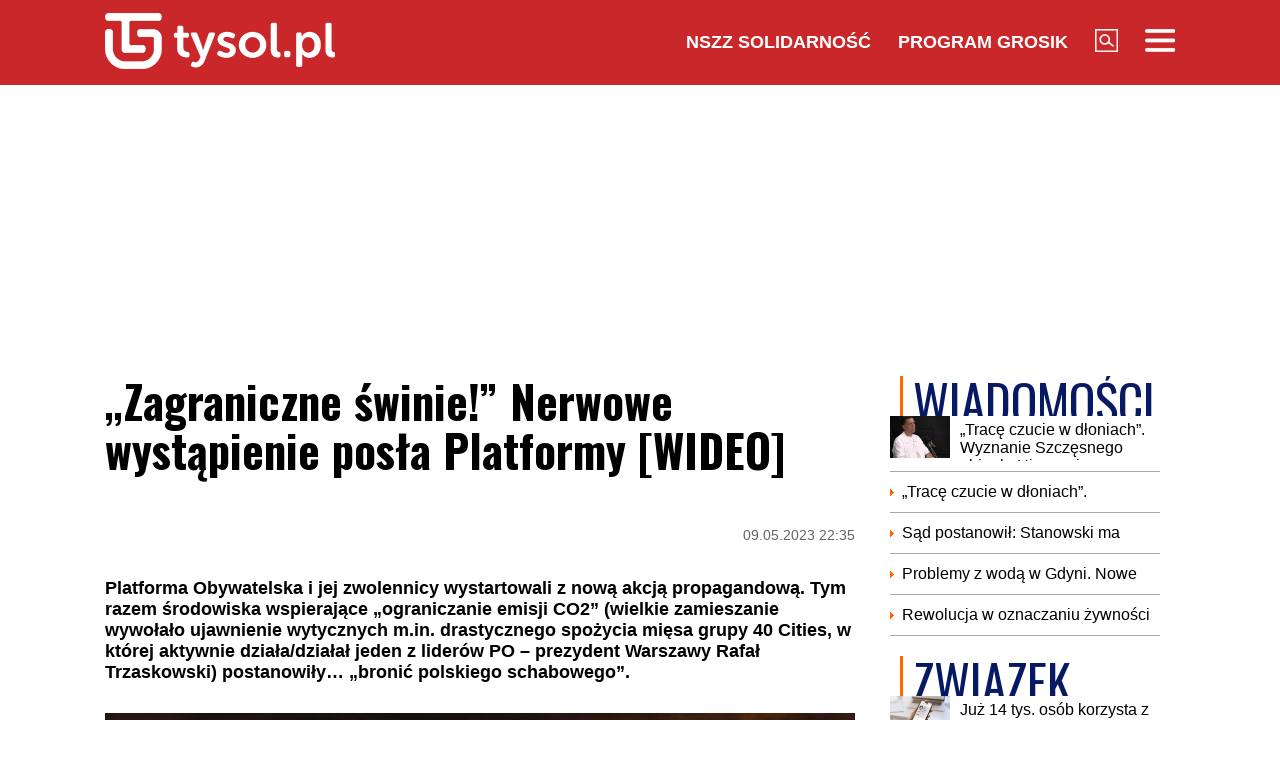

--- FILE ---
content_type: text/html; charset=UTF-8
request_url: https://www.tysol.pl/a104052-zagraniczne-swinie-nerwowe-wystapienie-posla-platformy-wideo
body_size: 19022
content:
<!DOCTYPE html>
<html lang="pl">
<head>
  <title>„Zagraniczne świnie!” Nerwowe wystąpienie posła Platformy [WIDEO]</title>
  <meta http-equiv="content-type" content="text/html;charset=UTF-8" />
  <meta charset="utf-8" />
  <meta name="viewport" content="width=device-width, initial-scale=1.0, maximum-scale=1.0, user-scalable=no" />
  <meta http-equiv="Refresh" content="900" />
    <meta name="robots" content="max-image-preview:large"/>
  <meta name="description" content="Platforma Obywatelska i jej zwolennicy wystartowali z nową akcją propagandową. Tym razem środowiska wspierające &bdquo;ograniczanie emisji CO2&rdquo; (wielkie zamieszanie wywołało ujawnienie wytycznych m.in. drastycznego spożycia mięsa grupy 40 Cities, w kt&oacute;rej aktywnie działa/działał jeden z lider&oacute;w PO &ndash; prezydent Warszawy Rafał Trzaskowski) postanowiły&hellip; &bdquo;bronić polskiego schabowego&rdquo;."/>
  <meta name="keywords" content="niemieckie świnie,Jakub Rutnicki,Platforma Obywatelska,ASF"/>
  <meta property="og:type" content="article"/>
  <meta property="og:locale" content="pl_PL"/>
  <meta property="og:site_name" content="TYSOL.PL"/>
  <meta property="fb:app_id" content="356821701417716"/>
  <meta property="og:title" content="&bdquo;Zagraniczne świnie!&rdquo; Nerwowe wystąpienie posła Platformy [WIDEO]"/>
  <meta property="og:description" content="Platforma Obywatelska i jej zwolennicy wystartowali z nową akcją propagandową. Tym razem środowiska wspierające &bdquo;ograniczanie emisji CO2&rdquo; (wielkie zamieszanie wywołało ujawnienie wytycznych m.in. drastycznego spożycia mięsa grupy 40 Cities, w kt&oacute;rej aktywnie działa/działał jeden z lider&oacute;w PO &ndash; prezydent Warszawy Rafał Trzaskowski) postanowiły&hellip; &bdquo;bronić polskiego schabowego&rdquo;."/>
  <meta property="og:image" content="https://www.tysol.pl/imgcache/1200x630/c/uploads/news/104052/16836660857ea3a5fec25b77224cbed0.jpg"/>
  <meta property="og:image:width" content="1200"/>
  <meta property="og:image:height" content="630"/>
  <meta property="og:image:alt" content="&bdquo;Zagraniczne świnie!&rdquo; Nerwowe wystąpienie posła Platformy [WIDEO]"/>
  <meta property="og:published_time" content="Tue, 09 May 2023 22:35:35 +0200"/>
  <meta property="og:url" content="/a104052-zagraniczne-swinie-nerwowe-wystapienie-posla-platformy-wideo"/>
  <meta name="twitter:card" content="summary_large_image"/>
  <meta name="twitter:title" content="&bdquo;Zagraniczne świnie!&rdquo; Nerwowe wystąpienie posła Platformy [WIDEO]"/>
  <meta name="twitter:description" content="Platforma Obywatelska i jej zwolennicy wystartowali z nową akcją propagandową. Tym razem środowiska wspierające &bdquo;ograniczanie emisji CO2&rdquo; (wielkie zamieszanie wywołało ujawnienie wytycznych m.in. drastycznego spożycia mięsa grupy 40 Cities, w kt&oacute;rej aktywnie działa/działał jeden z lider&oacute;w PO &ndash; prezydent Warszawy Rafał Trzaskowski) postanowiły&hellip; &bdquo;bronić polskiego schabowego&rdquo;."/>
  <meta name="twitter:image" content="https://www.tysol.pl/imgcache/1200x630/c/uploads/news/104052/16836660857ea3a5fec25b77224cbed0.jpg"/>
  <meta name="twitter:image:alt" content="&bdquo;Zagraniczne świnie!&rdquo; Nerwowe wystąpienie posła Platformy [WIDEO]"/>
  <link type="image/x-icon" href="https://www.tysol.pl/files/tysol/favicon.ico" rel="shortcut icon"/>
  <link rel="preconnect" href="https://fonts.gstatic.com/" />
  <link rel="preconnect" href="https://fonts.gstatic.com/" crossorigin />
  <link href="https://fonts.googleapis.com/css?family=Oswald:700Roboto:400,700&subset=latin-ext&display=swap" rel="stylesheet"/>
    <link rel="canonical" href="https://www.tysol.pl/a104052-zagraniczne-swinie-nerwowe-wystapienie-posla-platformy-wideo"/>
  <link href="https://www.tysol.pl/imgcache/750x530/c/uploads/news/104052/16836660857ea3a5fec25b77224cbed0.jpg" as="image" rel="preload"/>
  <link href="https://www.tysol.pl/imgcache/750x530/c/uploads/news/104052/16836660857ea3a5fec25b77224cbed0.jpg" as="image" rel="preload"/>
    <link rel="stylesheet" href="/css/tysol,article,1.css?type=link&serial=0123456789">
      <script async src="//cmp.optad360.io/items/0a1824b0-3b0f-448f-a41c-a53f3d1fcefc.min.js" type="cdfabee60950504254417da4-text/javascript"></script>
  <script async src="//get.optad360.io/sf/12856973-14dd-4ae7-bfc7-4bbe039c64fc/plugin.min.js" type="cdfabee60950504254417da4-text/javascript"></script>
  
  <!-- (C)2000-2020 Gemius SA - gemiusPrism  / Wezel zbiorczy pp.tysol.pl/Strona glowna serwisu -->
  <script type="cdfabee60950504254417da4-text/javascript">
    <!--//--><![CDATA[//><!--
    var pp_gemius_identifier = 'zNE1LPirOaPDppB6cQwz8sQ8.ji_IAcXFH6Z5_0pzpP.X7';
    // lines below shouldn't be edited
    function gemius_pending(i) { window[i] = window[i] || function() {var x = window[i+'_pdata'] = window[i+'_pdata'] || []; x[x.length]=arguments;};};gemius_pending('gemius_hit'); gemius_pending('gemius_event'); gemius_pending('pp_gemius_hit'); gemius_pending('pp_gemius_event');(function(d,t) {try {var gt=d.createElement(t),s=d.getElementsByTagName(t)[0],l='http'+((location.protocol=='https:')?'s':''); gt.setAttribute('async','async');gt.setAttribute('defer','defer'); gt.src=l+'://gapl.hit.gemius.pl/xgemius.js'; s.parentNode.insertBefore(gt,s);} catch (e) {}})(document,'script');
    //--><!]]>
  </script>

  <!-- MARFEEL CODE START -->
  <script type="cdfabee60950504254417da4-text/javascript">
	!function(){"use strict";function e(e){var t=!(arguments.length>1&&void 0!==arguments[1])||arguments[1],c=document.createElement("script");c.src=e,t?c.type="module":(c.async=!0,c.type="text/javascript",c.setAttribute("nomodule",""));var n=document.getElementsByTagName("script")[0];n.parentNode.insertBefore(c,n)}!function(t,c){!function(t,c,n){var a,o,r;n.accountId=c,null!==(a=t.marfeel)&&void 0!==a||(t.marfeel={}),null!==(o=(r=t.marfeel).cmd)&&void 0!==o||(r.cmd=[]),t.marfeel.config=n;var i="https://sdk.mrf.io/statics";e("".concat(i,"/marfeel-sdk.js?id=").concat(c),!0),e("".concat(i,"/marfeel-sdk.es5.js?id=").concat(c),!1)}(t,c,arguments.length>2&&void 0!==arguments[2]?arguments[2]:{})}(window,2963,{} /*config*/)}();
</script>
  <!-- MARFEEL CODE END -->

  <!-- (C)2000-2020 Gemius SA - gemiusPrism  / Wezel zbiorczy pp.tysol.pl/podstrony -->
  <script type="cdfabee60950504254417da4-text/javascript">
    <!--//--><![CDATA[//><!--
    var pp_gemius_identifier = '0nWbia9.pAlUpILsl_6Mr6R..q3urgb7dJEPbfUoo2b.x7';
    // lines below shouldn't be edited
    function gemius_pending(i) { window[i] = window[i] || function() {var x = window[i+'_pdata'] = window[i+'_pdata'] || []; x[x.length]=arguments;};};gemius_pending('gemius_hit'); gemius_pending('gemius_event'); gemius_pending('pp_gemius_hit'); gemius_pending('pp_gemius_event');(function(d,t) {try {var gt=d.createElement(t),s=d.getElementsByTagName(t)[0],l='http'+((location.protocol=='https:')?'s':''); gt.setAttribute('async','async');gt.setAttribute('defer','defer'); gt.src=l+'://gapl.hit.gemius.pl/xgemius.js'; s.parentNode.insertBefore(gt,s);} catch (e) {}})(document,'script');
    //--><!]]>
  </script>
<!-- Global site tag (gtag.js) - Google Analytics -->
<script async src="https://www.googletagmanager.com/gtag/js?id=G-LRDM8C27YR" type="cdfabee60950504254417da4-text/javascript"></script>
<script type="cdfabee60950504254417da4-text/javascript">
  window.dataLayer = window.dataLayer || [];
  function gtag(){dataLayer.push(arguments);}
  gtag('js', new Date());

  gtag('config', 'G-LRDM8C27YR');
</script>

<!-- PushAlert -->
<script type="cdfabee60950504254417da4-text/javascript">
(function(d, t) {
var g = d.createElement(t),
s = d.getElementsByTagName(t)[0];
g.src = "https://cdn.pushalert.co/integrate_a06ff64f961fee13b7a1e81e1d513ea9.js";
s.parentNode.insertBefore(g, s);
}(document, "script"));
</script>
<!-- End PushAlert -->


<script type="application/ld+json">
{
  "@context": "https://schema.org",
  "@graph": [
    {
      "@type": "Organization",
      "@id": "https://www.tysol.pl/#organization",
      "name": "TYSOL.PL",
      "url": "https://www.tysol.pl/",
      "logo": {
        "@type": "ImageObject",
        "url": "https://www.tysol.pl/files/tysol/images/tysol_230.png" 
      },
      "sameAs": [
        "https://www.facebook.com/tygodniksolidarnosc",
        "https://x.com/tysolpl" 
      ]
    },
    {
      "@type": "WebSite",
      "@id": "https://www.tysol.pl/#website",
      "url": "https://www.tysol.pl/",
      "name": "TYSOL.PL",
      "publisher": { "@id": "https://www.tysol.pl/#organization" },
      "inLanguage": "pl-PL"
    },
    {
      "@type": "WebPage",
      "@id": "https://www.tysol.pl/a104052-zagraniczne-swinie-nerwowe-wystapienie-posla-platformy-wideo#webpage",
      "url": "https://www.tysol.pl/a104052-zagraniczne-swinie-nerwowe-wystapienie-posla-platformy-wideo",
      "name": "„Zagraniczne świnie!” Nerwowe wystąpienie posła Platformy [WIDEO]",
      "datePublished": "2023-05-09T20:35:35+00:00",
      "dateModified": "2023-05-09T20:35:35+00:00",
      "inLanguage": "pl-PL" 
    },
    {
      "@type": "NewsArticle",
      "@id": "https://www.tysol.pl/a104052-zagraniczne-swinie-nerwowe-wystapienie-posla-platformy-wideo#article",
      "mainEntityOfPage": { "@id": "https://www.tysol.pl/a104052-zagraniczne-swinie-nerwowe-wystapienie-posla-platformy-wideo#webpage" },
      "headline": "„Zagraniczne świnie!” Nerwowe wystąpienie posła Platformy [WIDEO]",
      "description": "Platforma Obywatelska i jej zwolennicy wystartowali z nową akcją propagandową. Tym razem środowiska wspierające „ograniczanie emisji CO2” (wielkie zamieszanie wywołało ujawnienie wytycznych m.in. drastycznego spożycia mięsa grupy 40 Cities, w której aktywnie działa/działał jeden z liderów PO – prezydent Warszawy Rafał Trzaskowski) postanowiły… „bronić polskiego schabowego”.",
      "image": {"@type":"ImageObject","url":"https:\/\/www.tysol.pl\/uploads\/news\/104052\/16836660857ea3a5fec25b77224cbed0.jpg","width":1600,"height":1067},
      "author": { "@type": "Person", "name": "Cezary Krysztopa" },
      "articleSection": "Wiadomości",
      "keywords": ["niemieckie świnie","Jakub Rutnicki","Platforma Obywatelska","ASF"],

      "articleBody": "<p>W mediach spo\u0142eczno\u015bciowych pojawi\u0142y si\u0119 filmy, na kt\u00f3rych politycy Platformy pokazywali si\u0119 z kotletem schabowym, oskar\u017caj\u0105c rz\u0105dz\u0105cych, \u017ce przez nich \u201eniemieckie \u015bwinie\u201d wypieraj\u0105 polskie.<\/p><blockquote><p>Panie ministrze, dlaczego walczycie z polskim schabowym? Dlaczego niszczycie tradycj\u0119 kulinarn\u0105, czyli polskiego schabowego? Poniewa\u017c PiS chce, szanowni pa\u0144stwo, Polakom zafundowa\u0107 niemiecki lub te\u017c du\u0144ski schabowy. Poniewa\u017c ju\u017c teraz 70% polskiej hodowli to s\u0105 zagraniczne \u015bwinie, szanowni pa\u0144stwo! Walczmy o polskiego schabowego, bo PiS po prostu chce go zlikwidowa\u0107!<\/p><\/blockquote><p>\u2013 krzycza\u0142 z trybuny sejmowej do ministra rolnictwa Roberta Telusa pose\u0142 Platformy Obywatelskiej Jakub Rutnicki. Nie wyja\u015bni\u0142 jednak, co w polskich hodowlach robi\u0105 \u201eniemieckie \u015bwinie\u201d.<\/p><p>Na kartce mia\u0142 narysowan\u0105 \u015bwini\u0119, napis \u201ezagraniczne \u015bwinie\u201d i \u201e70%\u201d.<\/p><p>\u00a0<\/p><h2>Powody spadk\u00f3w pog\u0142owia trzody chlewnej<\/h2><p>Spadki pog\u0142owia trzody chlewnej, w kt\u00f3rej produkcji Polska by\u0142a potentatem, rozpocz\u0119\u0142y si\u0119 w ostatnich latach w 2014 roku, wraz z epidemi\u0105 afryka\u0144skiego pomoru \u015bwi\u0144. Nie pom\u00f3g\u0142 okres pandemii.\u00a0<\/p><p>\u2013 Tak dramatyczne spadki w polskim sektorze trzody chlewnej nie by\u0142y notowane nigdy wcze\u015bniej. Sk\u0142ada si\u0119 na to kombinacja kilku czynnik\u00f3w \u2013 braku op\u0142acalno\u015bci, z jak\u0105 hodowcy mierzyli si\u0119 w latach 2020\u20132021, bardzo wysokich i stale rosn\u0105cych koszt\u00f3w produkcji, zagro\u017cenia ASF oraz narastaj\u0105cymi zmianami hamuj\u0105cymi rozw\u00f3j nowych, profesjonalnych gospodarstw. Co prawda jest du\u017ca grupa hodowc\u00f3w chc\u0105cych modernizowa\u0107 sektor produkcji zwierz\u0119cej w swoich gospodarstwach, ale zderzaj\u0105 si\u0119 oni z niespotykan\u0105 wcze\u015bniej barier\u0105 rozwoju tworzon\u0105 przez administracj\u0119 i lokalne spo\u0142eczno\u015bci. Mieszka\u0144cy wsi (nie rolnicy) oraz administracja (g\u0142\u00f3wnie samorz\u0105dowa) cz\u0119sto bez prawnych podstaw blokuj\u0105 zamierzenia inwestycyjne, mimo uwzgl\u0119dnianych w nich najlepszych dost\u0119pnych praktyk technologicznych i produkcyjnych<\/p><p>\u2013 m\u00f3wi\u0142 na pocz\u0105tku tego roku Piotr Karnas z firmy Gobarto Hodowca, cytowany przez AgroNews.com.pl.<\/p><p>\u2013 Dotychczas importowali\u015bmy z Ukrainy niewielkie partie mi\u0119sa, blokada importu nie b\u0119dzie zatem mia\u0142a wi\u0119kszego znaczenia dla krajowego rynku trzody chlewnej<\/p><p>\u2013 m\u00f3wi w rozmowie z Farmer.pl Aleksander Dargiewicz, prezes zarz\u0105du KZP-PTCh \u201ePolpig\u201d.<\/p><p>\u00a0<\/p><blockquote class=\"twitter-tweet\"><p dir=\"ltr\" lang=\"pl\">Padniecie ze \u015bmiechu! \ud83e\udd23<br \/><br \/>Platforma Obywatelska przebija kolejne dno nieudolnie pr\u00f3buj\u0105c narzuci\u0107 temat o... \u015bwiniach \ud83d\udc37<br \/><br \/>Pose\u0142 Rutnicki z mocnym przekazem o swojej partii:<br \/><br \/>ZAGRANICZNE \u015aWINIE! <a href=\"https:\/\/t.co\/zD5JT5KvYB\">pic.twitter.com\/zD5JT5KvYB<\/a><\/p>\u2014 hipopokryzja (@hipopokryzja) <a href=\"https:\/\/twitter.com\/hipopokryzja\/status\/1656025155284418569?ref_src=twsrc%5Etfw\">May 9, 2023<\/a><\/blockquote><script async src=\"https:\/\/platform.twitter.com\/widgets.js\" charset=\"utf-8\"><\/script>"
    }
  ]
}
</script>
<script src="https://jsc.mgid.com/site/1039336.js" async type="cdfabee60950504254417da4-text/javascript"></script>
</head>
<body>

<header id="header" class="fixed">
    <div id="header-tysol">
        <div class="header_logo"><a href="/"><img src="/files/tysol/images/tysol_230.png"/></a></div>
        <nav class="header_links" id="topmenu">
            <ul class="header_links_group">
                                          
                            <li class="header_links_item link hide_on_mobile_when_max_800"><a href="//www.solidarnosc.org.pl/" target="_blank">NSZZ Solidarność</a></li>
              <li class="header_links_item link hide_on_mobile_when_max_800"><a href="//tysol.pl/grosik/" target="_blank">Program Grosik</a></li>
                            <li class="header_links_item link"><img src="/files/tysol/images/Lupa.png" width="23" height="23" class="pointer" onclick="if (!window.__cfRLUnblockHandlers) return false; search()" data-cf-modified-cdfabee60950504254417da4-="" /></li>
              <li class="header_links_item link"><img src="/files/tysol/images/hamburger.png" width="30" height="23" class="pointer" onclick="if (!window.__cfRLUnblockHandlers) return false; menu()" data-cf-modified-cdfabee60950504254417da4-="" /></li>
            </ul>
        </nav>
    </div>
    <div class="page_wrapper">
      <div class="menu-outer">
        <div id="menu">
          <button class="menu_close" onclick="if (!window.__cfRLUnblockHandlers) return false; menu()" data-cf-modified-cdfabee60950504254417da4-="">X</button>
            <div class="row">
                <div class="col-12 col-md-4">
                    <ul>
                      <li><a href="/d1-wiadomosci">Wiadomości</a></li>
                      <li><a href="/d2-zwiazek">Związek</a></li>
                      <li><a href="/k18-Gospodarka">Gospodarka</a></li>
                      <li><a href="/d12-Finanse">Finanse</a></li>
                      <li><a href="/d3-tygodnik-solidarnosc">Tygodnik Solidarność</a></li>
                      <li><a href="/k20-Wiara">Wiara</a></li>
                      <li><a href="/d4-rozrywka">Rozrywka</a></li>
                      <li><a href="/k29-styl-zycia">Styl życia</a></li>
                      <!-- 
                      TODO hideandseek 
                      -->
                                           
                    </ul>
                </div>
                <div class="col-12 col-md-4">
                    <ul>
                      <li><a href="/blogi/">Blogi</a></li>
                      <li><a href="/opinie/">Opinie</a></li>
                      <li><a href="/k22-Kultura">Kultura</a></li>
                      <li><a href="/k17-Polityka">Polityka</a></li>
                      <li><a href="/k21-Sport">Sport</a></li>
                      <li><a href="/k23-Nauka">Nauka</a></li>
                      <li><a href="/k24-Prawo">Prawo</a></li>
                      <li><a href="/k19-Historia">Historia</a></li>
                    </ul>
                </div>
                <div class="col-12 col-md-4">
                  <ul>
                    <li><a href="/marsz-godnosci">Marsz Godności</a></li>
                    <li><a href="/k103-emerytury-stazowe" target="_blank">Emerytury Stażowe</a></li>
                    <li><a href="https://www.tysol.pl/s6-prenumerata-tygodnika-solidarnosc">Prenumerata</a></li>
                  </ul>
                </div>
            </div>
        </div>
      
    </div>
    </div>
  <div id="header_bottom">
    <div id="search_box_google">
      <form action="/szukaj/" method="POST">
        <script async src="https://cse.google.com/cse.js?cx=51a2d224e7b0857b8" type="cdfabee60950504254417da4-text/javascript"></script>
        <div class="container">
          <div class="row">
            <div class="col">
              <div class="gcse-search"></div>
            </div>
          </div>
        </div>
      </form>
    </div>
  </div>
</header>
<div class="header_space"></div>
<script type="cdfabee60950504254417da4-text/javascript">
<!--

    var scrollTop = 0;
    var headerFixed = false;
    var header = document.getElementById('header');
    var minified = false;
    var maxified = true;
	window.onscroll = function (e) {
        scrollTop = (window.pageYOffset !== undefined) ? window.pageYOffset : (document.documentElement || document.body.parentNode || document.body).scrollTop;  
    
    if (scrollTop>1000) {
      if (maxified) {
        $('#header-tysol').animate({
          height: "65px"
        }, 100, function () {
          maxified = false;
          minified = true;
        });
      }
    } else {
      if (minified) {
        $('#header-tysol').animate({
          height: "85px"
        },100,function(){
          minified = false;
          maxified = true;
        });
      }
    }
    
    }

    function menu() {
        $('#menu').slideToggle(300);
      $('#search_box_google').slideUp(300);
    }
    function search() {
      $('#search_box_google').slideToggle(300);
      $('#menu').slideUp(300);
    }
-->
</script>

<div class="ideo-desktop">
  <div class="page_wrapper">
    <div class="mb"></div>
    <div id="ads-art-bill" style="display: block; min-height: 250px; margin: 0 auto 20px auto;"></div>
    <div class="row article_page_wrapper_row">
      <div class="col">
        <article id="article">
          <h1>„Zagraniczne świnie!” Nerwowe wystąpienie posła Platformy [WIDEO]</h1>
<style type="text/css">
<!--
	.body img {
	   max-width: 100% !important;
       height: auto;
	}
    .galleryBox {   
        display: flex;
        flex-wrap: wrap;
    }
    .galleryItem {
        width: 25%;
        border: 2px solid white;
        box-sizing: border-box;
        -moz-box-sizing: border-box;
        -webkit-box-sizing: border-box;
    }
}
    
-->
</style>
<div class="article_toolbar_top" style="height: 47px;">
    <div class="article_share">
    </div>
    <div class="article_info">
        <div class="article_date">09.05.2023 22:35</div>
    </div>
</div>

<div class="lead">Platforma Obywatelska i jej zwolennicy wystartowali z nową akcją propagandową. Tym razem środowiska wspierające „ograniczanie emisji CO2” (wielkie zamieszanie wywołało ujawnienie wytycznych m.in. drastycznego spożycia mięsa grupy 40 Cities, w której aktywnie działa/działał jeden z liderów PO – prezydent Warszawy Rafał Trzaskowski) postanowiły… „bronić polskiego schabowego”.</div>


        
<div class="article_image">
      <img src="https://www.tysol.pl/imgcache/750x530/c/uploads/news/104052/16836660857ea3a5fec25b77224cbed0.jpg" class="img-responsive"  alt="Jakub Rutnicki na mównicy sejmowej"/>
  </div>
<div class="image_desc">
    <div class="image_info">Jakub Rutnicki na mównicy sejmowej /  (jm) PAP/Paweł Supernak</div>
</div>

                


<aside>
  </aside>

<div class="body"><p>W mediach społecznościowych pojawiły się filmy, na których politycy Platformy pokazywali się z kotletem schabowym, oskarżając rządzących, że przez nich „niemieckie świnie” wypierają polskie.</p>

<blockquote>
<p>Panie ministrze, dlaczego walczycie z polskim schabowym? Dlaczego niszczycie tradycję kulinarną, czyli polskiego schabowego? Ponieważ PiS chce, szanowni państwo, Polakom zafundować niemiecki lub też duński schabowy. Ponieważ już teraz 70% polskiej hodowli to są zagraniczne świnie, szanowni państwo! Walczmy o polskiego schabowego, bo PiS po prostu chce go zlikwidować!</p>
</blockquote>

<p>– krzyczał z trybuny sejmowej do ministra rolnictwa Roberta Telusa poseł Platformy Obywatelskiej Jakub Rutnicki. Nie wyjaśnił jednak, co w polskich hodowlach robią „niemieckie świnie”.</p>

<p>Na kartce miał narysowaną świnię, napis „zagraniczne świnie” i „70%”.</p>

<p> </p>

<h2>Powody spadków pogłowia trzody chlewnej</h2>

<p>Spadki pogłowia trzody chlewnej, w której produkcji Polska była potentatem, rozpoczęły się w ostatnich latach w 2014 roku, wraz z epidemią afrykańskiego pomoru świń. Nie pomógł okres pandemii. </p>

<p>– Tak dramatyczne spadki w polskim sektorze trzody chlewnej nie były notowane nigdy wcześniej. Składa się na to kombinacja kilku czynników – braku opłacalności, z jaką hodowcy mierzyli się w latach 2020–2021, bardzo wysokich i stale rosnących kosztów produkcji, zagrożenia ASF oraz narastającymi zmianami hamującymi rozwój nowych, profesjonalnych gospodarstw. Co prawda jest duża grupa hodowców chcących modernizować sektor produkcji zwierzęcej w swoich gospodarstwach, ale zderzają się oni z niespotykaną wcześniej barierą rozwoju tworzoną przez administrację i lokalne społeczności. Mieszkańcy wsi (nie rolnicy) oraz administracja (głównie samorządowa) często bez prawnych podstaw blokują zamierzenia inwestycyjne, mimo uwzględnianych w nich najlepszych dostępnych praktyk technologicznych i produkcyjnych</p>

<p>– mówił na początku tego roku Piotr Karnas z firmy Gobarto Hodowca, cytowany przez AgroNews.com.pl.</p>

<p>– Dotychczas importowaliśmy z Ukrainy niewielkie partie mięsa, blokada importu nie będzie zatem miała większego znaczenia dla krajowego rynku trzody chlewnej</p>

<p>– mówi w rozmowie z Farmer.pl Aleksander Dargiewicz, prezes zarządu KZP-PTCh „Polpig”.</p>

<p> </p>

<blockquote class="twitter-tweet">
<p dir="ltr" lang="pl">Padniecie ze śmiechu! 🤣<br />
<br />
Platforma Obywatelska przebija kolejne dno nieudolnie próbując narzucić temat o... świniach 🐷<br />
<br />
Poseł Rutnicki z mocnym przekazem o swojej partii:<br />
<br />
ZAGRANICZNE ŚWINIE! <a href="https://t.co/zD5JT5KvYB">pic.twitter.com/zD5JT5KvYB</a></p>
— hipopokryzja (@hipopokryzja) <a href="https://twitter.com/hipopokryzja/status/1656025155284418569?ref_src=twsrc%5Etfw">May 9, 2023</a></blockquote>
<script async src="https://platform.twitter.com/widgets.js" charset="utf-8" type="cdfabee60950504254417da4-text/javascript"></script></div>

<br />
<div class="article_footer">
    <ul>
        <li>Autor: cyk,kor.</li>        <li>Źródło: TT/ AgroNews.com.pl/ Farmer.pl</li>
        <li>Data: 09.05.2023 22:35</li>
        <li>Tagi: niemieckie świnie, Jakub Rutnicki, Platforma Obywatelska, ASF</li>
    </ul>
</div>
        </article>

        <div class="row mb">
          <div class="col-12">
                      </div>
        </div>

        <div style="" data-width="100%" class="fb-comments" data-href="https://www.tysol.pl/a104052-zagraniczne-swinie-nerwowe-wystapienie-posla-platformy-wideo" data-numposts="5"></div>

        <p>&nbsp;</p>
        <div class="section_name">POLECANE</div>
        <div class="row">
          <a href="/a150267-bykownia-czwarty-katyn" target="_self"><div class="news-item news-item-mobile news-item-size-3 title-right mb news-gradient">
  <div class="news-item-image">
    <img src="https://www.tysol.pl/imgcache/300x225/c/uploads/news/150267/1764375300b68df38fbc60dfd784b2de.jpg" alt="Bykownia - „czwarty Katyń”" width="300"  height="225"  class="img-responsive"/>
    <span class="news-item-badge ">tylko u nas</span>
    <div class="news-triangle"><div class="news-triangle-inner"></div></div>
  </div>
  <div class="news-item-info">
    <div class="news-item-info-outer">
      <div class="news-item-info-inner">
        <div class="news-item-info-title">
          <span class="news-title">Bykownia - „czwarty Katyń”</span>
        </div>
                  <p class="news-lead">Bykownia to miejsce, w którym historia zbrodni katyńskiej odsłania swoje kolejne, długo ukrywane warstwy. Na przedmieściach Kijowa spoczywają tysiące ofiar NKWD, w tym ponad 3,5 tys. Polaków z tzw. ukraińskiej listy katyńskiej. Artykuł przypomina, jak powstawał polski cmentarz wojskowy, dlaczego budził sprzeciw Ukraińców i jak przez dekady próbowano zacierać ślady sowieckiej zbrodni.</p>
              </div>
    </div>
  </div>
</div></a><a href="/a150266-burza-po-finale-jeden-z-dziesieciu-widzowie-zniesmaczeni" target="_self"><div class="news-item news-item-mobile news-item-size-3 title-right mb news-gradient">
  <div class="news-item-image">
    <img src="https://www.tysol.pl/imgcache/300x225/c/uploads/news/150266/17643649383b91f9cc9a44f94972414f.jpg" alt="Burza po finale „Jeden z dziesięciu”. Widzowie zniesmaczeni" width="300"  height="225"  class="img-responsive"/>
    <span class="news-item-badge ">Wiadomości</span>
    <div class="news-triangle"><div class="news-triangle-inner"></div></div>
  </div>
  <div class="news-item-info">
    <div class="news-item-info-outer">
      <div class="news-item-info-inner">
        <div class="news-item-info-title">
          <span class="news-title">Burza po finale „Jeden z dziesięciu”. Widzowie zniesmaczeni</span>
        </div>
                  <p class="news-lead">Finał 152. edycji „Jeden z dziesięciu”, wyemitowany w czwartek 27 listopada, na długo zapadnie widzom w pamięć. Choć program prowadzony przez Tadeusza Sznuka od ponad dwóch dekad cieszy się ogromną sympatią widzów, tym razem wielu z nich poczuło wyraźny niesmak.</p>
              </div>
    </div>
  </div>
</div></a><a href="/a150265-pewne-zwyciestwo-polek-na-mundialu" target="_self"><div class="news-item news-item-mobile news-item-size-3 title-right mb news-gradient">
  <div class="news-item-image">
    <img src="https://www.tysol.pl/imgcache/300x225/c/uploads/news/150265/17643620330409ca8f88bd2d9826d0b0.jpg" alt="Pewne zwycięstwo Polek na mundialu" width="300"  height="225"  class="img-responsive"/>
    <span class="news-item-badge ">Wiadomości</span>
    <div class="news-triangle"><div class="news-triangle-inner"></div></div>
  </div>
  <div class="news-item-info">
    <div class="news-item-info-outer">
      <div class="news-item-info-inner">
        <div class="news-item-info-title">
          <span class="news-title">Pewne zwycięstwo Polek na mundialu</span>
        </div>
                  <p class="news-lead">Polska pokonała w holenderskim 's-Hertogenbosch Chiny 36:20 (15:12) w swoim pierwszym meczu podczas mistrzostw świata piłkarek ręcznych, których współorganizatorami są Holandia i Niemcy. W innym spotkaniu grupy F rundy wstępnej broniąca tytułu Francja zagra wieczorem z Tunezją.</p>
              </div>
    </div>
  </div>
</div></a><a href="/a150264-t-a-ke-witko-intelektualny-potworek-z-bialego-domu" target="_self"><div class="news-item news-item-mobile news-item-size-3 title-right mb news-gradient">
  <div class="news-item-image">
    <img src="https://www.tysol.pl/imgcache/300x225/c/uploads/news/150264/176436103460ff8ae352719e82b54e65.jpg" alt="Tȟašúŋke Witkó: Intelektualny potworek z Białego Domu" width="300"  height="225"  class="img-responsive"/>
    <span class="news-item-badge ">tylko u nas</span>
    <div class="news-triangle"><div class="news-triangle-inner"></div></div>
  </div>
  <div class="news-item-info">
    <div class="news-item-info-outer">
      <div class="news-item-info-inner">
        <div class="news-item-info-title">
          <span class="news-title">Tȟašúŋke Witkó: Intelektualny potworek z Białego Domu</span>
        </div>
                  <p class="news-lead">Wiem, że moi Wspaniali Czytelnicy są ludźmi dyskretnymi, dlatego nie zawaham się zdradzić Państwu pewnego sekretu. Otóż, od wielu tygodni jestem w głębokim, merytorycznym sporze z mym pryncypałem redakcyjnym, niejakim Krysztopą Cezarym</p>
              </div>
    </div>
  </div>
</div></a><a href="/a150263-nie-zyje-aktor-polskich-seriali" target="_self"><div class="news-item news-item-mobile news-item-size-3 title-right mb news-gradient">
  <div class="news-item-image">
    <img src="https://www.tysol.pl/imgcache/300x225/c/uploads/news/150263/17643598158e8254510f77132ffb7be2.png" alt="Nie żyje aktor polskich seriali " width="300"  height="225"  class="img-responsive"/>
    <span class="news-item-badge ">Wiadomości</span>
    <div class="news-triangle"><div class="news-triangle-inner"></div></div>
  </div>
  <div class="news-item-info">
    <div class="news-item-info-outer">
      <div class="news-item-info-inner">
        <div class="news-item-info-title">
          <span class="news-title">Nie żyje aktor polskich seriali </span>
        </div>
                  <p class="news-lead">W wieku 94 lat zmarł Stanisław Sparażyński - aktor znany zarówno z wielu ról teatralnych, jak i z występów w popularnych polskich serialach. Smutną wiadomość przekazał warszawski oddział Związku Artystów Scen Polskich, którego Sparażyński był długoletnim członkiem.</p>
              </div>
    </div>
  </div>
</div></a><a href="/a150262-polska-wynosi-piec-satelitow-na-orbite-historyczny-start-falcona-9" target="_self"><div class="news-item news-item-mobile news-item-size-3 title-right mb news-gradient">
  <div class="news-item-image">
    <img src="https://www.tysol.pl/imgcache/300x225/c/uploads/news/150262/17643568631ec004d667b86feb25ba16.jpg" alt="Polska wynosi pięć satelitów na orbitę. Historyczny start Falcona 9" width="300"  height="225"  class="img-responsive"/>
    <span class="news-item-badge ">z ostatniej chwili</span>
    <div class="news-triangle"><div class="news-triangle-inner"></div></div>
  </div>
  <div class="news-item-info">
    <div class="news-item-info-outer">
      <div class="news-item-info-inner">
        <div class="news-item-info-title">
          <span class="news-title">Polska wynosi pięć satelitów na orbitę. Historyczny start Falcona 9</span>
        </div>
                  <p class="news-lead">W piątek wieczorem polskiego czasu rakieta Falcon 9 firmy SpaceX rozpoczęła misję Transporter-15. Na jej pokładzie znalazł się wyjątkowy dla Polski zestaw urządzeń. Na orbitę trafiło aż pięć satelitów z naszego kraju, w tym pierwszy satelita wojskowy w historii - MikroSAR.</p>
              </div>
    </div>
  </div>
</div></a><a href="/a150261-kaczynski-usa-jedynym-realnym-gwarantem-bezpieczenstwa-europy" target="_self"><div class="news-item news-item-mobile news-item-size-3 title-right mb news-gradient">
  <div class="news-item-image">
    <img src="https://www.tysol.pl/imgcache/300x225/c/uploads/news/150261/17643559834bb314a94eb07a0449e170.jpg" alt="Kaczyński: USA jedynym realnym gwarantem bezpieczeństwa Europy" width="300"  height="225"  class="img-responsive"/>
    <span class="news-item-badge ">Wiadomości</span>
    <div class="news-triangle"><div class="news-triangle-inner"></div></div>
  </div>
  <div class="news-item-info">
    <div class="news-item-info-outer">
      <div class="news-item-info-inner">
        <div class="news-item-info-title">
          <span class="news-title">Kaczyński: USA jedynym realnym gwarantem bezpieczeństwa Europy</span>
        </div>
                  <p class="news-lead">Amerykanie są trudnym sojusznikiem, ale tylko oni są w stanie powstrzymywać Rosję - mówił prezes PiS Jarosław Kaczyński w piątek w Lublinie. Skrytykował Unię Europejską, która jego zdaniem łamie prawo, jest „nośnikiem imperialnych ambicji" kilku państw i narzuca ideologię.</p>
              </div>
    </div>
  </div>
</div></a><a href="/a150260-bezczynnosc-rzadu-tuska-ws-polakow-wiezionych-w-rosji-i-na-bialorusi" target="_self"><div class="news-item news-item-mobile news-item-size-3 title-right mb news-gradient">
  <div class="news-item-image">
    <img src="https://www.tysol.pl/imgcache/300x225/c/uploads/news/150260/1764355020ceef2ffe609e66e6b95b9b.jpg" alt="Bezczynność rządu Tuska ws. Polaków więzionych w Rosji i na Białorusi" width="300"  height="225"  class="img-responsive"/>
    <span class="news-item-badge ">tylko u nas</span>
    <div class="news-triangle"><div class="news-triangle-inner"></div></div>
  </div>
  <div class="news-item-info">
    <div class="news-item-info-outer">
      <div class="news-item-info-inner">
        <div class="news-item-info-title">
          <span class="news-title">Bezczynność rządu Tuska ws. Polaków więzionych w Rosji i na Białorusi</span>
        </div>
                  <p class="news-lead">Dlaczego część Polaków wciąż pozostaje w rosyjskich i białoruskich więzieniach, mimo głośnych wymian więźniów w ostatnich latach? Artykuł analizuje najważniejsze przypadki zatrzymań – od Mariana Radzajewskiego po Grzegorza Gawła – oraz działania polskiej dyplomacji, próbując wyjaśnić, dlaczego nie doczekali się powrotu do kraju.</p>
              </div>
    </div>
  </div>
</div></a><a href="/a150256-prognoza-pogody-na-weekend-oto-co-nas-czeka" target="_self"><div class="news-item news-item-mobile news-item-size-3 title-right mb news-gradient">
  <div class="news-item-image">
    <img src="https://www.tysol.pl/imgcache/300x225/c/uploads/news/150256/17643536215b8c0cf6c3529d064848a5.jpg" alt="Prognoza pogody na weekend. Oto co nas czeka" width="300"  height="225"  class="img-responsive"/>
    <span class="news-item-badge ">Wiadomości</span>
    <div class="news-triangle"><div class="news-triangle-inner"></div></div>
  </div>
  <div class="news-item-info">
    <div class="news-item-info-outer">
      <div class="news-item-info-inner">
        <div class="news-item-info-title">
          <span class="news-title">Prognoza pogody na weekend. Oto co nas czeka</span>
        </div>
                  <p class="news-lead">W weekend należy spodziewać się opadów marznącego deszczu i mżawki, które miejscami powodować będą gołoledź. W trakcie nocy prognozowane są także gęste mgły, ograniczające widzialność do 200 m - przekazała PAP synoptyk IMGW Anna Gryczman.</p>
              </div>
    </div>
  </div>
</div></a><a href="/a150254-nowe-amerykanskie-raporty-klasyfikuja-aborcje-jako-naruszenie-praw-czlowieka" target="_self"><div class="news-item news-item-mobile news-item-size-3 title-right mb news-gradient">
  <div class="news-item-image">
    <img src="https://www.tysol.pl/imgcache/300x225/c/uploads/news/150254/17643514224c9e4eb8d86a6e127de10c.jpg" alt="Nowe amerykańskie raporty klasyfikują aborcję jako naruszenie praw człowieka " width="300"  height="225"  class="img-responsive"/>
    <span class="news-item-badge ">Wiadomości</span>
    <div class="news-triangle"><div class="news-triangle-inner"></div></div>
  </div>
  <div class="news-item-info">
    <div class="news-item-info-outer">
      <div class="news-item-info-inner">
        <div class="news-item-info-title">
          <span class="news-title">Nowe amerykańskie raporty klasyfikują aborcję jako naruszenie praw człowieka </span>
        </div>
                  <p class="news-lead">Amerykański Departament Stanu zapowiada największą od lat zmianę w corocznych raportach o prawach człowieka. Po raz pierwszy dokumenty będą wskazywać naruszenia dotyczące finansowania aborcji, procedur transpłciowych u osób niepełnoletnich oraz cenzurę słowa. Decyzja wywołała furię organizacji lewicowych i entuzjazm środowisk pro-life.</p>
              </div>
    </div>
  </div>
</div></a>        </div>
      </div>
      <div class="col w300">
        <div id="column_right" class="container">
  <div class="row">
    <div class="col-12">
      <div class="section_name uppercase">
  <a href="/d1-wiadomosci"  style="color: #081963;">  Wiadomości  </a></div>      <div class="scroll_box mb scroll_box_220">
  <div class="scrollbar-macosx">
    <div class="row m-0">
      <div class="news_links_foto">
                <a href="/a150252-trace-czucie-w-dloniach-wyznanie-szczesnego-obieglo-hiszpanie">
          <img src="https://www.tysol.pl/imgcache/60x42/c/uploads/news/150252/176435149613339e723a21e02b0e50cd.png" alt="„Tracę czucie w dłoniach”. Wyznanie Szczęsnego obiegło Hiszpanię" width="60"  height="42"  style="margin-right: 10px; float: left;"/>
          <span class="news_min_title">„Tracę czucie w dłoniach”. Wyznanie Szczęsnego obiegło Hiszpanię</span>
        </a>
      </div>
      <ul class="news_links">
                  <li><a href="/a150252-trace-czucie-w-dloniach-wyznanie-szczesnego-obieglo-hiszpanie">„Tracę czucie w dłoniach”. Wyznanie Szczęsnego obiegło Hiszpanię</a></li>
                  <li><a href="/a150248-sad-postanowil-stanowski-ma-milczec-o-schnepf-internauci-decyzje-podjal-neosedzia">Sąd postanowił: Stanowski ma milczeć o Schnepf. Internauci: Decyzję podjął "neosędzia"</a></li>
                  <li><a href="/a150249-problemy-z-woda-w-gdyni-nowe-informacje">Problemy z wodą w Gdyni. Nowe informacje</a></li>
                  <li><a href="/a150246-rewolucja-w-oznaczaniu-zywnosci-w-sklepach-unijne-dyrektywy-obejma-etykiety">Rewolucja w oznaczaniu żywności w sklepach. Unijne dyrektywy obejmą etykiety</a></li>
                  <li><a href="/a150245-skok-cen-w-luwrze-kto-zaplaci-najwiecej">Skok cen w Luwrze. Kto zapłaci najwięcej?</a></li>
                  <li><a href="/a150244-komisarz-ue-ostrzega-kijow-bez-walki-z-korupcja-nie-bedzie-wejscia-do-unii">Komisarz UE ostrzega Kijów. Bez walki z korupcją nie będzie wejścia do unii</a></li>
                  <li><a href="/a150243-znaleziono-niewybuch-konieczna-ewakuacja-mieszkancow">Znaleziono niewybuch. Konieczna ewakuacja mieszkańców</a></li>
                  <li><a href="/a150241-burza-w-tancu-z-gwiazdami-ostra-reakcja-po-finale">Burza w "Tańcu z gwiazdami". Ostra reakcja po finale</a></li>
                  <li><a href="/a150240-najdluzsza-seria-spadkow-cen-ropy-od-2-lat-opec-i-usa-moga-zmienic-sytuacje-na-rynku">Najdłuższa seria spadków cen ropy od 2 lat. OPEC+ i USA mogą zmienić sytuację na rynku</a></li>
                  <li><a href="/a150239-nie-zyje-legenda-olimpijskiego-zeglarstwa">Nie żyje legenda olimpijskiego żeglarstwa</a></li>
                  <li><a href="/a150238-zurek-nie-odpuszcza-ziobrze-bedzie-ena-czerwona-nota-i-odebranie-paszportu">Żurek nie odpuszcza Ziobrze: Będzie ENA, czerwona nota i odebranie paszportu</a></li>
                  <li><a href="/a150235-ogromne-zloza-na-baltyku-niemcy-nie-pytali-polski-o-zdanie">Ogromne złoża na Bałtyku. Niemcy nie pytali Polski o zdanie</a></li>
                  <li><a href="/a150237-obowiazkowa-sluzba-wojskowa-powinna-byc-priorytetem">Obowiązkowa służba wojskowa powinna być priorytetem</a></li>
                  <li><a href="/a150234-hennig-kloska-rusza-po-fotel-szefa-polski-2050-moj-plan-nie-byl-slyszany">Hennig-Kloska rusza po fotel szefa Polski 2050. „Mój plan nie był słyszany”</a></li>
                  <li><a href="/a150232-francja-przeciwko-umowie-ue-mercosur-zgromadzenie-narodowe-przyjelo-niewiazaca-uchwale">Francja przeciwko umowie UE–Mercosur. Zgromadzenie Narodowe przyjęło niewiążącą uchwałę</a></li>
                  <li><a href="/a150231-komunikat-strazy-granicznej-pilne-doniesienia-z-granicy">Komunikat Straży Granicznej. Pilne doniesienia z granicy</a></li>
                  <li><a href="/a150230-tusk-chwali-sie-dworcem-zachodnim-internauci-podziekuj-morawieckiemu">Tusk chwali się Dworcem Zachodnim. Internauci: „Podziękuj Morawieckiemu”</a></li>
                  <li><a href="/a150228-decydujaca-faza-rozliczen-zurek-komentuje-slowa-tuska">„Decydująca faza rozliczeń”. Żurek komentuje słowa Tuska</a></li>
                  <li><a href="/a150229-prezydent-zaoferowal-lajki-tuskowi-slyszalem-ze-nie-ma-wystarczajacej-liczby-by-zjesc-pizze">Prezydent zaoferował "lajki" Tuskowi: Słyszałem, że nie ma wystarczającej liczby, by zjeść pizzę</a></li>
                  <li><a href="/a150226-prezydent-ostro-o-tvp-dezinformuje-nas-kazdego-dnia">Prezydent ostro o TVP: Dezinformuje nas każdego dnia</a></li>
              </ul>
    </div>
  </div>
</div>
<style>
  .scroll_box_220 > div {
    max-height: 220px;
  }
</style>      <div class="mb"></div>
      <div class="section_name uppercase">
  <a href="/d2-zwiazek"  style="color: #081963;">  Związek  </a></div>      <div class="scroll_box mb scroll_box_220">
  <div class="scrollbar-macosx">
    <div class="row m-0">
      <div class="news_links_foto">
                <a href="/a150258-juz-14-tys-osob-korzysta-z-legitymacji-nszz-solidarnosc-w-aplikacji-mobywatel">
          <img src="https://www.tysol.pl/imgcache/60x42/c/uploads/news/150258/1764355124fd694d391838c62de9c411.jpg" alt="Już 14 tys. osób korzysta z legitymacji NSZZ Solidarność w aplikacji mObywatel!" width="60"  height="42"  style="margin-right: 10px; float: left;"/>
          <span class="news_min_title">Już 14 tys. osób korzysta z legitymacji NSZZ "Solidarność" w aplikacji mObywatel!</span>
        </a>
      </div>
      <ul class="news_links">
                  <li><a href="/a150258-juz-14-tys-osob-korzysta-z-legitymacji-nszz-solidarnosc-w-aplikacji-mobywatel">Już 14 tys. osób korzysta z legitymacji NSZZ "Solidarność" w aplikacji mObywatel!</a></li>
                  <li><a href="/a150251-najlepsze-lata-dla-ludzi-pracy-za-nami-spotkanie-z-andrzejem-duda-i-piotrem-duda-w-zakopanem">"Najlepsze lata dla ludzi pracy". Za nami spotkanie z Andrzejem Dudą i Piotrem Dudą w Zakopanem</a></li>
                  <li><a href="/a150220-stop-chaosowi-w-oswiacie-pikieta-solidarnosci-we-wroclawiu">„Stop chaosowi w oświacie”. Pikieta Solidarności we Wrocławiu </a></li>
                  <li><a href="/a150197-wszystko-ma-swoj-czas-niezwykle-spotkanie-z-andrzejem-duda-i-piotrem-duda-w-miasteczku-slaskim">"Wszystko ma swój czas". Niezwykłe spotkanie z Andrzejem Dudą i Piotrem Dudą w Miasteczku Śląskim</a></li>
                  <li><a href="/a150188-piotr-duda-dialog-albo-ulica">Piotr Duda: dialog albo ulica </a></li>
                  <li><a href="/a150172-podwyzki-dla-wroclawskich-urzednikow-solidarnosc-zawarla-porozumienie-z-prezydentem">Podwyżki dla wrocławskich urzędników. Solidarność zawarła porozumienie z prezydentem</a></li>
                  <li><a href="/a150157-region-srodkowo-wschodni-nszz-solidarnosc-ma-nowego-przewodniczacego">Region Środkowo-Wschodni NSZZ "Solidarność" ma nowego Przewodniczącego</a></li>
                  <li><a href="/a150152-to-koniec-huty-krolewskiej-w-chorzowie-produkowala-od-1802-roku">To koniec Huty Królewskiej w Chorzowie. Produkowała od 1802 roku</a></li>
                  <li><a href="/a150150-solidarnosc-wsparla-protest-ratownikow-medycznych-w-bialymstoku">Solidarność wsparła protest ratowników medycznych w Białymstoku </a></li>
                  <li><a href="/a150110-dosc-lekcewazenia-polskiej-szkoly-pikieta-oswiatowej-solidarnosci-w-gdansku">"Dość lekceważenia polskiej szkoły!" Pikieta oświatowej Solidarności w Gdańsku</a></li>
                  <li><a href="/a150107-zwyciezyla-wytrwalosc-spor-zbiorowy-w-kwb-turow-zakonczony-sukcesem-zwiazkowcow">"Zwyciężyła wytrwałość". Spór zbiorowy w KWB Turów zakończony sukcesem związkowców</a></li>
                  <li><a href="/a150100-20-lecie-trojstronnego-zespolu-ds-ochrony-zdrowia-maria-ochman-alternatywa-dla-dialogu-jest-ulica"> 20-lecie Trójstronnego Zespołu ds. Ochrony Zdrowia. Maria Ochman: Alternatywą dla dialogu jest ulica</a></li>
                  <li><a href="/a150067-w-praszce-odbyly-sie-uroczystosci-zwiazane-z-20-rocznica-strajku-glodowego">W Praszce odbyły się uroczystości związane z 20. rocznicą strajku głodowego</a></li>
                  <li><a href="/a150049-miasteczko-slaskie-zakopane-bialystok-najblizsze-spotkania-wokol-specjalnego-wydania-ksiazki-to-ja-andrzej-duda">Miasteczko Śląskie, Zakopane, Białystok. Najbliższe spotkania wokół specjalnego wydania książki „To ja. Andrzej Duda”</a></li>
                  <li><a href="/a150035-dzis-swieto-kolejarza-piotr-duda-sklada-zyczenia">Dziś Święto Kolejarza. Piotr Duda składa życzenia</a></li>
                  <li><a href="/a150004-prezydent-solidarnosci-wyjatkowe-spotkanie-z-prezydentem-andrzejem-duda-w-sali-bhp">Prezydent Solidarności. Wyjątkowe spotkanie z prezydentem Andrzejem Dudą w Sali BHP</a></li>
                  <li><a href="/a149972-35-pielgrzymka-gornikow-na-jasna-gore">35. Pielgrzymka Górników na Jasną Górę</a></li>
                  <li><a href="/a149970-moj-dom-moje-miasto-moja-ojczyzna-wreczono-nagrody-zwyciezcom-konkursu-solidarnosci">“Mój dom, moje miasto, moja ojczyzna”. Wręczono nagrody zwycięzcom konkursu Solidarności</a></li>
                  <li><a href="/a149925-redaktor-naczelny-ts-michal-ossowski-solidarnosc-wygrala-hieny-roku-zaryczaly">Redaktor naczelny "TS" Michał Ossowski: Solidarność wygrała, hieny roku zaryczały</a></li>
                  <li><a href="/a149893-najbardziej-rozpoznawalny-na-swiecie-poznaj-historie-znaku-graficznego-solidarnosc-wideo">"Najbardziej rozpoznawalny na świecie". Poznaj historię znaku graficznego "Solidarność" [WIDEO]</a></li>
              </ul>
    </div>
  </div>
</div>
<style>
  .scroll_box_220 > div {
    max-height: 220px;
  }
</style>      <div class="mb"></div>
      <div class="section_name uppercase">
  <a href="/d3-tygodnik-solidarnosc"  style="color: #081963;">  Tygodnik  </a></div>      <div class="scroll_box mb scroll_box_220">
  <div class="scrollbar-macosx">
    <div class="row m-0">
      <div class="news_links_foto">
                <a href="/a150255-karol-gac-szybko-zatesknimy-na-szymonem-holownia">
          <img src="https://www.tysol.pl/imgcache/60x42/c/uploads/news/150255/1764352563528f88aa711513743ee0ba.jpg" alt="Karol Gac: Szybko zatęsknimy na Szymonem Hołownią" width="60"  height="42"  style="margin-right: 10px; float: left;"/>
          <span class="news_min_title">Karol Gac: Szybko zatęsknimy na Szymonem Hołownią</span>
        </a>
      </div>
      <ul class="news_links">
                  <li><a href="/a150255-karol-gac-szybko-zatesknimy-na-szymonem-holownia">Karol Gac: Szybko zatęsknimy na Szymonem Hołownią</a></li>
                  <li><a href="/a150233-labedzi-spiew-postkomuny">Łabędzi śpiew postkomuny</a></li>
                  <li><a href="/a150227-pokaz-lekarzu-co-masz-w-garazu-czyli-niewygodna-prawda-o-lobby-lekarskim-w-polsce">"Pokaż lekarzu co masz w garażu", czyli niewygodna prawda o lobby lekarskim w Polsce</a></li>
                  <li><a href="/a150165-ambasador-niemiec-znow-wywoluje-burze">Ambasador Niemiec znów wywołuje burzę</a></li>
                  <li><a href="/a150139-zwiazkowcy-ujawniaja-kulisy-kryzysu-w-transporcie">Związkowcy ujawniają kulisy kryzysu w transporcie </a></li>
                  <li><a href="/a150135-jastrzebowski-prof-safjan-wygaduje-brednie-w-najczystszej-postaci">Jastrzębowski: Prof. Safjan wygaduje brednie w najczystszej postaci</a></li>
                  <li><a href="/a150101-prorosyjskie-i-antynaukowe-narracje-wchodza-do-mainstreamu">Prorosyjskie i antynaukowe narracje wchodzą do mainstreamu</a></li>
                  <li><a href="/a150098-ma-zostac-zlikwidowanych-30-procent-szpitali">Ma zostać zlikwidowanych 30 procent szpitali</a></li>
                  <li><a href="/a150083-magdalena-okraska-baraki-to-miejsce-w-ktorym-widac-jak-bardzo-system-zawodzi-ludzi">Magdalena Okraska: Baraki to miejsce, w którym widać, jak bardzo system zawodzi ludzi</a></li>
                  <li><a href="/a150080-red-naczelny-ts-michal-ossowski-pracownicy-ochrony-zdrowia-maja-poczucie-ze-rzad-chce-ich-oszukac">Red. naczelny "TS" Michał Ossowski: Pracownicy ochrony zdrowia mają poczucie, że rząd chce ich oszukać</a></li>
                  <li><a href="/a150076-rafal-wos-nie-wystarczy-zwiekszyc-srodkow-na-sluzbe-zdrowia">Rafał Woś: Nie wystarczy zwiększyć środków na służbę zdrowia</a></li>
                  <li><a href="/a150060-oficer-agencji-wywiadu-jestesmy-na-froncie-tajnej-wojny-rozmowa-specjalna-tygodnika-solidarnosc">Oficer Agencji Wywiadu: Jesteśmy na froncie tajnej wojny. Rozmowa specjalna Tygodnika Solidarność</a></li>
                  <li><a href="/a149988-zapasc-sluzby-zdrowia-nowy-numer-tygodnika-solidarnosc">Zapaść służby zdrowia - nowy numer "Tygodnika Solidarność"</a></li>
                  <li><a href="/a150018-prof-zdzislaw-krasnodebski-polska-coraz-bardziej-przypomina-podporzadkowana-ue-satrapie">Prof. Zdzisław Krasnodębski: Polska coraz bardziej przypomina podporządkowaną UE satrapię</a></li>
                  <li><a href="/a150003-cynizm-prezesi-i-dziedzictwo-propagandy-monika-luft-o-telewizji-polskiej">Cynizm, prezesi i dziedzictwo propagandy. Monika Luft o Telewizji Polskiej</a></li>
                  <li><a href="/a149977-polska-zamyka-ekologiczne-huty-a-sprowadza-brudna-stal-z-azji">Polska zamyka ekologiczne huty, a sprowadza brudną stal z Azji</a></li>
                  <li><a href="/a149958-polska-stal-na-krawedzi-upadku">Polska stal na krawędzi upadku</a></li>
                  <li><a href="/a149955-piotr-skwiecinski-w-polsce-nie-ma-juz-prawdy-sa-tylko-narracje">Piotr Skwieciński: W Polsce nie ma już prawdy - są tylko narracje</a></li>
                  <li><a href="/a149953-erika-kirk-wykonczy-ruch-maga">Erika Kirk wykończy ruch MAGA?</a></li>
                  <li><a href="/a149935-wieczny-cien-radiokomitetu-dlaczego-zadna-wladza-nie-potrafi-naprawic-mediow-publicznych">Wieczny cień Radiokomitetu. Dlaczego żadna władza nie potrafi naprawić mediów publicznych</a></li>
              </ul>
    </div>
  </div>
</div>
<style>
  .scroll_box_220 > div {
    max-height: 220px;
  }
</style>      <div class="mb"></div>
      <div class="section_name uppercase">
  <a href="/opinie/"  style="color: #081963;">  Opinie  </a></div>      <div class="scroll_box mb scroll_box_220">
  <div class="scrollbar-macosx">
    <div class="row m-0">
      <div class="news_links_foto">
                <a href="/a149991-nasz-prezydent">
          <img src="https://www.tysol.pl/imgcache/crop/81595/81554/3/1763987137" width="60"  height="42"  style="margin-right: 10px; float: left;"/>
          <span class="news_min_title">Nasz prezydent</span>
        </a>
      </div>
      <ul class="news_links">
                  <li><a href="/a149991-nasz-prezydent">Nasz prezydent</a></li>
                  <li><a href="/a148959-zagubiony-hegemon-czy-stany-zjednoczone-traca-na-znaczeniu">"Zagubiony hegemon" - czy Stany Zjednoczone tracą na znaczeniu?</a></li>
                  <li><a href="/a147737-liczby-tuska">Liczby Tuska</a></li>
                  <li><a href="/a146850-europa-srodkowa-dokonuje-przelomu-w-europie-polska-zwornikiem-regionu">Europa Środkowa dokonuje przełomu w Europie - Polska zwornikiem regionu</a></li>
                  <li><a href="/a147277-koniec-z-darmowa-praca-mlodych">Koniec z darmową pracą młodych</a></li>
                  <li><a href="/a146322-nienawisc-jak-cenzura-niszczy-nasz-swiat-ksiazka-ktora-zmusza-do-myslenia">„Nienawiść. Jak cenzura niszczy nasz świat” – książka, która zmusza do myślenia</a></li>
                  <li><a href="/a145788-adam-chmielecki-solidarnosc-jako-wspolnota">Adam Chmielecki: Solidarność jako wspólnota</a></li>
                  <li><a href="/a144870-michal-ossowski-rzad-nie-ma-pieniedzy-na-wyzsza-place-minimalna-na-klub-dla-swingersow-kasa-z-kpo-sie-znalazla">Michał Ossowski: Rząd nie ma pieniędzy na wyższą płacę minimalną. Na klub dla swingersów kasa z KPO się znalazła</a></li>
                  <li><a href="/a144674-prezydent-andrzej-duda-solidarnosc-ma-fundamentalne-znaczenie-dla-polski">Prezydent Andrzej Duda: Solidarność ma fundamentalne znaczenie dla Polski</a></li>
                  <li><a href="/a142270-jacek-saryusz-wolski-waza-sie-losy-umowy-z-mercosur-strach-przed-rewolta-francuskich-rolnikow">Jacek Saryusz-Wolski: Ważą się losy umowy z Mercosur. Strach przed rewoltą francuskich rolników</a></li>
                  <li><a href="/a142222-jak-powinna-wygladac-polityka-ekologiczna-na-pewno-nie-jak-zielony-lad">Jak powinna wyglądać polityka ekologiczna? Na pewno nie jak Zielony Ład</a></li>
                  <li><a href="/a142040-marksizm-nowa-generacja-jak-z-nim-walczyc-nowa-ksiazka-o-starej-ideologii-w-nowym-wydaniu">„Marksizm – nowa generacja. Jak z nim walczyć?” Nowa książka o starej ideologii w nowym wydaniu</a></li>
                  <li><a href="/a141631-ludzie-radykalni-czyli-cpac-polska-2025">Ludzie radykalni, czyli CPAC Polska 2025</a></li>
                  <li><a href="/a141433-self-made-prezydent-rp-czyli-wygrani-i-przegrani-wyborow-prezydenckich">Self-made prezydent RP, czyli wygrani i przegrani wyborów prezydenckich</a></li>
                  <li><a href="/a141557-polska-liberalna-vs-polska-solidarna">Polska liberalna vs Polska solidarna</a></li>
                  <li><a href="/a140395-krwawy-dar-stalina-historia-pomorza-zachodniego-w-cieniu-wojny">„Krwawy dar Stalina” – Historia Pomorza Zachodniego w cieniu wojny</a></li>
                  <li><a href="/a141516-etos-folwarku-czyli-bajka-o-ciezkiej-pracy-dla-innych">Etos folwarku, czyli bajka o ciężkiej pracy dla innych</a></li>
                  <li><a href="/a139888-wiatr-od-morza">Wiatr od morza</a></li>
                  <li><a href="/a139884-hanna-dobrowolska-kiedy-nauczyciele-powiedza-nie-rewolucji-w-oswiacie">Hanna Dobrowolska: Kiedy nauczyciele powiedzą  „nie” rewolucji w oświacie?</a></li>
                  <li><a href="/a138525-apel-o-zawetowanie-obnizenia-skladki-zdrowotnej">Apel o zawetowanie obniżenia składki zdrowotnej</a></li>
              </ul>
    </div>
  </div>
</div>
<style>
  .scroll_box_220 > div {
    max-height: 220px;
  }
</style>      <div class="mb"></div>
      <div class="section_name uppercase">
  <a href="/d4-rozrywka"  style="color: #081963;">  Rozrywka  </a></div>      <div class="scroll_box mb scroll_box_220">
  <div class="scrollbar-macosx">
    <div class="row m-0">
      <div class="news_links_foto">
                <a href="/a150044-bezpieczna-rozrywka-w-sieci-jak-odpowiedzialnie-korzystac-z-gier-online">
          <img src="https://www.tysol.pl/imgcache/crop/81655/81614/3/1764065822" width="60"  height="42"  style="margin-right: 10px; float: left;"/>
          <span class="news_min_title">Bezpieczna rozrywka w sieci. Jak odpowiedzialnie korzystać z gier online?</span>
        </a>
      </div>
      <ul class="news_links">
                  <li><a href="/a150044-bezpieczna-rozrywka-w-sieci-jak-odpowiedzialnie-korzystac-z-gier-online">Bezpieczna rozrywka w sieci. Jak odpowiedzialnie korzystać z gier online?</a></li>
                  <li><a href="/a145285-najlepsze-gry-online-na-wakacje-ktore-warto-miec-w-swoim-telefonie">Najlepsze gry online na wakacje, które warto mieć w swoim telefonie</a></li>
                  <li><a href="/a145283-najczesciej-pobierane-gry-mobilne-w-polsce-co-najczesciej-pojawia-sie-na-ekranach-naszych-smartfonow">Najczęściej pobierane gry mobilne w Polsce. Co najczęściej pojawia się na ekranach naszych smartfonów?</a></li>
                  <li><a href="/a143377-wakacyjne-hity-w-grach-online-najlepsze-propozycje-na-lato-2025">Wakacyjne hity w grach online – najlepsze propozycje na lato 2025</a></li>
                  <li><a href="/a142799-gory-opawskie-bez-granic-region-ze-wsparciem-i-nowa-energia">"Góry Opawskie bez granic". Region ze wsparciem i nową energią</a></li>
                  <li><a href="/a142077-tatra-fest-juz-od-dzis-w-zakopanem-swieto-sportu-pasji-i-przygody">TATRA FEST. Już od dziś w Zakopanem święto sportu, pasji i przygody! </a></li>
                  <li><a href="/a142028-rola-ai-w-personalizacji-rozgrywki-i-poprawie-bezpieczenstwa-graczy-online">Rola AI w personalizacji rozgrywki i poprawie bezpieczeństwa graczy online</a></li>
                  <li><a href="/a141142-bezpieczenstwo-w-sieci-na-co-uwazac-podczas-zakupow-grania-i-korzystania-z-serwisow-online">Bezpieczeństwo w sieci – na co uważać podczas zakupów, grania i korzystania z serwisów online</a></li>
                  <li><a href="/a141088-jak-wyglada-dzien-z-empik-go-praktyczny-przewodnik-po-codziennym-korzystaniu-z-aplikacji">Jak wygląda dzień z Empik Go? Praktyczny przewodnik po codziennym korzystaniu z aplikacji</a></li>
                  <li><a href="/a140766-saksofonowe-smaki-swiata-w-legendarnej-sali-bhp-zapowiedz-wyjatkowego-koncertu">Saksofonowe smaki świata w legendarnej Sali BHP – zapowiedź wyjątkowego koncertu</a></li>
                  <li><a href="/a140005-najnowsze-trendy-w-projektowaniu-gier-online-kluczowe-kierunki-rozwoju-na-2025-rok">Najnowsze trendy w projektowaniu gier online – kluczowe kierunki rozwoju na 2025 rok</a></li>
                  <li><a href="/a138971-wstrzasajace-wyznanie-kazika-nie-zdazyl-mnie-zabic">Wstrząsające wyznanie Kazika. "Nie zdążył mnie zabić" </a></li>
                  <li><a href="/a138285-gamifikacja-w-grach-online-jak-trend-z-gamingu-zrewolucjonizowal-rynek-igaming">Gamifikacja w grach online - jak trend z gamingu zrewolucjonizował rynek iGaming</a></li>
                  <li><a href="/a137723-jak-polacy-pokochali-podejmowanie-ryzyka">Jak Polacy pokochali podejmowanie ryzyka</a></li>
                  <li><a href="/a137661-iphone-16-16-pro-czy-warto-siegnac-po-nowy-telefon-od-apple">iPhone 16/16 Pro – czy warto sięgnąć po nowy telefon od Apple?</a></li>
                  <li><a href="/a136961-jak-rozpoczac-przygode-z-koszykowka-poradnik">Jak rozpocząć przygodę z koszykówką? Poradnik</a></li>
                  <li><a href="/a136835-jak-branza-gier-zmienila-historie-kinematografii-wplyw-na-rozwoj-filmu">Jak branża gier zmieniła historię kinematografii: Wpływ na rozwój filmu</a></li>
                  <li><a href="/a133260-5-elementow-stroju-prawdziwego-breakdancera-od-butow-po-nakrycie-glowy">5 elementów stroju prawdziwego breakdancera – od butów po nakrycie głowy</a></li>
                  <li><a href="/a132297-nowy-mikrofon-od-dji-poznaj-dji-mic-mini">Nowy mikrofon od DJI - poznaj DJI Mic Mini</a></li>
                  <li><a href="/a131277-najpopularniejsze-gry-online-na-zimowe-wieczory-rozgrzej-sie-przy-ekranie">Najpopularniejsze gry online na zimowe wieczory: Rozgrzej się przy ekranie</a></li>
              </ul>
    </div>
  </div>
</div>
<style>
  .scroll_box_220 > div {
    max-height: 220px;
  }
</style>    </div>
  </div>
</div>      </div>
    </div>
  </div>
</div>

<div class="ideo-mobile">
  <div class="page_wrapper">
    <div class="row">
      <div class="col">
        <div class="mb"></div>
        <div id="reklama_1" style="display: block; background-color: #EEE; margin: 10px auto 20px auto; width: 100%; height: 280px; max-height: 280px; position: relative;">
          <div style="position: absolute; left: 0; top: -10px; font-size: 8px; color: #333;">REKLAMA</div>
        </div>
        <div class="mb"></div>
        <article id="article" class="mm">
          <h1>„Zagraniczne świnie!” Nerwowe wystąpienie posła Platformy [WIDEO]</h1>
<style type="text/css">
<!--
	.body img {
	   max-width: 100% !important;
       height: auto;
	}
    .galleryBox {   
        display: flex;
        flex-wrap: wrap;
    }
    .galleryItem {
        width: 25%;
        border: 2px solid white;
        box-sizing: border-box;
        -moz-box-sizing: border-box;
        -webkit-box-sizing: border-box;
    }
}
    
-->
</style>
<div class="article_toolbar_top" style="height: 47px;">
    <div class="article_share">
    </div>
    <div class="article_info">
        <div class="article_date">09.05.2023 22:35</div>
    </div>
</div>

<div class="lead">Platforma Obywatelska i jej zwolennicy wystartowali z nową akcją propagandową. Tym razem środowiska wspierające „ograniczanie emisji CO2” (wielkie zamieszanie wywołało ujawnienie wytycznych m.in. drastycznego spożycia mięsa grupy 40 Cities, w której aktywnie działa/działał jeden z liderów PO – prezydent Warszawy Rafał Trzaskowski) postanowiły… „bronić polskiego schabowego”.</div>


        
<div class="article_image">
      <img src="https://www.tysol.pl/imgcache/750x530/c/uploads/news/104052/16836660857ea3a5fec25b77224cbed0.jpg" class="img-responsive"  alt="Jakub Rutnicki na mównicy sejmowej"/>
  </div>
<div class="image_desc">
    <div class="image_info">Jakub Rutnicki na mównicy sejmowej /  (jm) PAP/Paweł Supernak</div>
</div>

                


<aside>
  </aside>

<div class="body"><p>W mediach społecznościowych pojawiły się filmy, na których politycy Platformy pokazywali się z kotletem schabowym, oskarżając rządzących, że przez nich „niemieckie świnie” wypierają polskie.</p>

<blockquote>
<p>Panie ministrze, dlaczego walczycie z polskim schabowym? Dlaczego niszczycie tradycję kulinarną, czyli polskiego schabowego? Ponieważ PiS chce, szanowni państwo, Polakom zafundować niemiecki lub też duński schabowy. Ponieważ już teraz 70% polskiej hodowli to są zagraniczne świnie, szanowni państwo! Walczmy o polskiego schabowego, bo PiS po prostu chce go zlikwidować!</p>
</blockquote>

<p>– krzyczał z trybuny sejmowej do ministra rolnictwa Roberta Telusa poseł Platformy Obywatelskiej Jakub Rutnicki. Nie wyjaśnił jednak, co w polskich hodowlach robią „niemieckie świnie”.</p>

<p>Na kartce miał narysowaną świnię, napis „zagraniczne świnie” i „70%”.</p>

<p> </p>

<h2>Powody spadków pogłowia trzody chlewnej</h2>

<p>Spadki pogłowia trzody chlewnej, w której produkcji Polska była potentatem, rozpoczęły się w ostatnich latach w 2014 roku, wraz z epidemią afrykańskiego pomoru świń. Nie pomógł okres pandemii. </p>

<p>– Tak dramatyczne spadki w polskim sektorze trzody chlewnej nie były notowane nigdy wcześniej. Składa się na to kombinacja kilku czynników – braku opłacalności, z jaką hodowcy mierzyli się w latach 2020–2021, bardzo wysokich i stale rosnących kosztów produkcji, zagrożenia ASF oraz narastającymi zmianami hamującymi rozwój nowych, profesjonalnych gospodarstw. Co prawda jest duża grupa hodowców chcących modernizować sektor produkcji zwierzęcej w swoich gospodarstwach, ale zderzają się oni z niespotykaną wcześniej barierą rozwoju tworzoną przez administrację i lokalne społeczności. Mieszkańcy wsi (nie rolnicy) oraz administracja (głównie samorządowa) często bez prawnych podstaw blokują zamierzenia inwestycyjne, mimo uwzględnianych w nich najlepszych dostępnych praktyk technologicznych i produkcyjnych</p>

<p>– mówił na początku tego roku Piotr Karnas z firmy Gobarto Hodowca, cytowany przez AgroNews.com.pl.</p>

<p>– Dotychczas importowaliśmy z Ukrainy niewielkie partie mięsa, blokada importu nie będzie zatem miała większego znaczenia dla krajowego rynku trzody chlewnej</p>

<p>– mówi w rozmowie z Farmer.pl Aleksander Dargiewicz, prezes zarządu KZP-PTCh „Polpig”.</p>

<p> </p>

<blockquote class="twitter-tweet">
<p dir="ltr" lang="pl">Padniecie ze śmiechu! 🤣<br />
<br />
Platforma Obywatelska przebija kolejne dno nieudolnie próbując narzucić temat o... świniach 🐷<br />
<br />
Poseł Rutnicki z mocnym przekazem o swojej partii:<br />
<br />
ZAGRANICZNE ŚWINIE! <a href="https://t.co/zD5JT5KvYB">pic.twitter.com/zD5JT5KvYB</a></p>
— hipopokryzja (@hipopokryzja) <a href="https://twitter.com/hipopokryzja/status/1656025155284418569?ref_src=twsrc%5Etfw">May 9, 2023</a></blockquote>
<script async src="https://platform.twitter.com/widgets.js" charset="utf-8" type="cdfabee60950504254417da4-text/javascript"></script></div>

<br />
<div class="article_footer">
    <ul>
        <li>Autor: cyk,kor.</li>        <li>Źródło: TT/ AgroNews.com.pl/ Farmer.pl</li>
        <li>Data: 09.05.2023 22:35</li>
        <li>Tagi: niemieckie świnie, Jakub Rutnicki, Platforma Obywatelska, ASF</li>
    </ul>
</div>
        </article>
        <div data-type="_mgwidget" data-widget-id="1808168"></div>
        <div class="graybox">
          <br/>
        </div>
        <div class="row">
          <div class="col-12">
                      </div>
        </div>
        <div style="" data-width="100%" class="fb-comments" data-href="https://www.tysol.pl/a104052-zagraniczne-swinie-nerwowe-wystapienie-posla-platformy-wideo" data-numposts="5"></div>
        <p>&nbsp;</p>
        <div class="section_name uppercase">
    Polecane  </div><div class="container graybox">
  <div class="row">
    <div class="col">
      <div class="news_slides">
        <div class="news_slides_inner">
          <div class="row">
                          <div class="col">
                <a href="/a150267-bykownia-czwarty-katyn"><div class=""><img src="https://www.tysol.pl/imgcache/360x250/c/uploads/news/150267/1764375300b68df38fbc60dfd784b2de.jpg" alt="Bykownia - „czwarty Katyń”" width="360"  height="250"  class="img-responsive"/></div>
                  <div class="news_title news_slides_title">Bykownia - „czwarty Katyń”</div></a>
              </div>
                          <div class="col">
                <a href="/a150266-burza-po-finale-jeden-z-dziesieciu-widzowie-zniesmaczeni"><div class=""><img src="https://www.tysol.pl/imgcache/360x250/c/uploads/news/150266/17643649383b91f9cc9a44f94972414f.jpg" alt="Burza po finale „Jeden z dziesięciu”. Widzowie zniesmaczeni" width="360"  height="250"  class="img-responsive"/></div>
                  <div class="news_title news_slides_title">Burza po finale „Jeden z dziesięciu”. Widzowie zniesmaczeni</div></a>
              </div>
                          <div class="col">
                <a href="/a150265-pewne-zwyciestwo-polek-na-mundialu"><div class=""><img src="https://www.tysol.pl/imgcache/360x250/c/uploads/news/150265/17643620330409ca8f88bd2d9826d0b0.jpg" alt="Pewne zwycięstwo Polek na mundialu" width="360"  height="250"  class="img-responsive"/></div>
                  <div class="news_title news_slides_title">Pewne zwycięstwo Polek na mundialu</div></a>
              </div>
                          <div class="col">
                <a href="/a150264-t-a-ke-witko-intelektualny-potworek-z-bialego-domu"><div class=""><img src="https://www.tysol.pl/imgcache/360x250/c/uploads/news/150264/176436103460ff8ae352719e82b54e65.jpg" alt="Tȟašúŋke Witkó: Intelektualny potworek z Białego Domu" width="360"  height="250"  class="img-responsive"/></div>
                  <div class="news_title news_slides_title">Tȟašúŋke Witkó: Intelektualny potworek z Białego Domu</div></a>
              </div>
                      </div>
        </div>
      </div>
    </div>
  </div>
</div><div class="mm">
    <div class="d-flex mb">
    <div class="flex-column news_horizontal_image">
      <a href="/a150263-nie-zyje-aktor-polskich-seriali"><img src="https://www.tysol.pl/imgcache/300x225/c/uploads/news/150263/17643598158e8254510f77132ffb7be2.png" alt="Nie żyje aktor polskich seriali " width="300"  height="225"  class="img-responsive"/></a>
    </div>
    <div class="flex-column">
      <a href="/a150263-nie-zyje-aktor-polskich-seriali"><div class="news_horizontal_title">Nie żyje aktor polskich seriali </div></a>
    </div>
  </div>
    <div class="d-flex mb">
    <div class="flex-column news_horizontal_image">
      <a href="/a150262-polska-wynosi-piec-satelitow-na-orbite-historyczny-start-falcona-9"><img src="https://www.tysol.pl/imgcache/300x225/c/uploads/news/150262/17643568631ec004d667b86feb25ba16.jpg" alt="Polska wynosi pięć satelitów na orbitę. Historyczny start Falcona 9" width="300"  height="225"  class="img-responsive"/></a>
    </div>
    <div class="flex-column">
      <a href="/a150262-polska-wynosi-piec-satelitow-na-orbite-historyczny-start-falcona-9"><div class="news_horizontal_title">Polska wynosi pięć satelitów na orbitę. Historyczny start Falcona 9</div></a>
    </div>
  </div>
    <div class="d-flex mb">
    <div class="flex-column news_horizontal_image">
      <a href="/a150261-kaczynski-usa-jedynym-realnym-gwarantem-bezpieczenstwa-europy"><img src="https://www.tysol.pl/imgcache/300x225/c/uploads/news/150261/17643559834bb314a94eb07a0449e170.jpg" alt="Kaczyński: USA jedynym realnym gwarantem bezpieczeństwa Europy" width="300"  height="225"  class="img-responsive"/></a>
    </div>
    <div class="flex-column">
      <a href="/a150261-kaczynski-usa-jedynym-realnym-gwarantem-bezpieczenstwa-europy"><div class="news_horizontal_title">Kaczyński: USA jedynym realnym gwarantem bezpieczeństwa Europy</div></a>
    </div>
  </div>
    <div class="d-flex mb">
    <div class="flex-column news_horizontal_image">
      <a href="/a150260-bezczynnosc-rzadu-tuska-ws-polakow-wiezionych-w-rosji-i-na-bialorusi"><img src="https://www.tysol.pl/imgcache/300x225/c/uploads/news/150260/1764355020ceef2ffe609e66e6b95b9b.jpg" alt="Bezczynność rządu Tuska ws. Polaków więzionych w Rosji i na Białorusi" width="300"  height="225"  class="img-responsive"/></a>
    </div>
    <div class="flex-column">
      <a href="/a150260-bezczynnosc-rzadu-tuska-ws-polakow-wiezionych-w-rosji-i-na-bialorusi"><div class="news_horizontal_title">Bezczynność rządu Tuska ws. Polaków więzionych w Rosji i na Białorusi</div></a>
    </div>
  </div>
  </div>      </div>
    </div>
  </div>
</div>

<footer id="footer_menu">
    <div class="page_wrapper">
        <div class="row">
                <div class="col-12 col-md-3 mtc mb"><a href="/"><img src="/files/tysol/images/tysolpl.png?2" width="150"/></a></div>
                <div class="col-12 col-md-3 mtc">
                    <ul>
                        <li>
                            <a href='/s3-Wydawnictwo'>Wydawnictwo</a>
                        </li>
                        <li>
                            <a href='/a122479-tygodnik-solidarnosc-tysol-pl'>O nas</a>
                        </li>
                        <li>
                            <a href='/s4-Kontakt'>Kontakt</a>
                        </li>
                        <li>
                            <a href='/s5-Reklama'>Reklama</a>
                        </li>
                        <li>
                            <a href='/s6-Prenumerata-tygodnika-solidarnosc'>Prenumerata "Tygodnika Solidarność"</a>
                        </li>
                    </ul>
                </div>
                <div class="col-12 col-md-3 mtc">
                    <ul><li><a href='/s11-Redakcja-Tygodnika-Solidarnosc'>Redakcja Tygodnika Solidarność</a></li><li><a href='/s15-Regulaminy'>Regulaminy</a></li><li><a href='/s16-Polityka-prywatnosci'>Polityka prywatności</a></li><li><a href='/s22-Gdzie-nas-kupisz'>Gdzie nas  kupisz</a></li></ul>
                </div>
                <div class="col-12 col-md-3 mtc">
                    <ul><li><a href='/s27-Wydania-archiwalne'>Wydania archiwalne</a></li><li><a href='/s28-RODO'>RODO</a></li><li><a href='/s29-Adnotacja-PAP'>Adnotacja PAP</a></li></ul>
                </div>
            </div>
        </div>
</footer>
<script src="https://code.jquery.com/jquery-3.6.0.min.js" type="cdfabee60950504254417da4-text/javascript"></script>
<script src="/files/tysol/js/jquery.scrollbar.min.js" type="cdfabee60950504254417da4-text/javascript"></script>
<script type="cdfabee60950504254417da4-text/javascript">
<!--
$(document).ready(function()
{
  jQuery('.scrollbar-macosx').scrollbar();
jQuery('.scrollbar-macosx').scrollbar();
jQuery('.scrollbar-macosx').scrollbar();
jQuery('.scrollbar-macosx').scrollbar();
jQuery('.scrollbar-macosx').scrollbar();


});
-->
</script><script id="script" type="cdfabee60950504254417da4-text/javascript"></script>
<script type="cdfabee60950504254417da4-text/javascript">(function(w,q){w[q]=w[q]||[];w[q].push(["_mgc.load"])})(window,"_mgq");</script>
<script src="/cdn-cgi/scripts/7d0fa10a/cloudflare-static/rocket-loader.min.js" data-cf-settings="cdfabee60950504254417da4-|49" defer></script><script defer src="https://static.cloudflareinsights.com/beacon.min.js/vcd15cbe7772f49c399c6a5babf22c1241717689176015" integrity="sha512-ZpsOmlRQV6y907TI0dKBHq9Md29nnaEIPlkf84rnaERnq6zvWvPUqr2ft8M1aS28oN72PdrCzSjY4U6VaAw1EQ==" data-cf-beacon='{"version":"2024.11.0","token":"5a2762676cd344238717b9aa34937ce1","server_timing":{"name":{"cfCacheStatus":true,"cfEdge":true,"cfExtPri":true,"cfL4":true,"cfOrigin":true,"cfSpeedBrain":true},"location_startswith":null}}' crossorigin="anonymous"></script>
</body>
</html>


--- FILE ---
content_type: text/css; charset: UTF-8;charset=UTF-8
request_url: https://www.tysol.pl/css/tysol,article,1.css?type=link&serial=0123456789
body_size: -227
content:
@import "/css/import/tysol/CSS_DIR/lib/bootstrap-grid.min.css?s=1764368113";
@import "/css/import/tysol/CSS_DIR/common.css?s=1764368113";
@import "/css/import/tysol/CSS_DIR/layout/layout.css?s=1764368113";
@import "/css/import/tysol/CSS_DIR/layout/header.css?s=1764368113";
@import "/css/import/tysol/CSS_DIR/layout/footer.css?s=1764368113";
@import "/css/import/tysol/CSS_DIR/color.css?s=1764368113";
@import "/css/import/tysol/CSS_DIR/tysol.css?s=1764368113";
@import "/css/import/tysol/CSS_DIR/ui.css?s=1764368113";
@import "/css/import/tysol/CSS_DIR/block/scroll.css?s=1764368113";
@import "/css/import/tysol/CSS_DIR/block/poll.css?s=1764368113";
@import "/css/import/tysol/CSS_DIR/block/section.css?s=1764368113";
@import "/css/import/tysol/CSS_DIR/block/news.css?s=1764368113";
@import "/css/import/tysol/CSS_DIR/block/fiszka.css?s=1764368113";
@import "/css/import/tysol/CSS_DIR/page/article.css?s=1764368113";


--- FILE ---
content_type: text/css; charset: UTF-8;charset=UTF-8
request_url: https://www.tysol.pl/css/import/tysol/CSS_DIR/color.css?s=1764368113
body_size: -419
content:
.bg_red {background: #C92729;}
.bg_orange {background: #FF6600;}

--- FILE ---
content_type: text/css; charset: UTF-8;charset=UTF-8
request_url: https://www.tysol.pl/css/import/tysol/CSS_DIR/block/section.css?s=1764368113
body_size: 16
content:
.section_name {
    display: block;
    height: 40px;
    margin-left:  10px;
    padding-left: 10px;
    border-left: 3px solid #FF6600;
    overflow: hidden;
    font-size: 3.8rem;
    line-height: 1.0;
    color: #DDD;
    font-family: "Oswald", sans-serif;
    text-transform: uppercase;
}

.section_name a {
    color: #DDD;
}

.section_name a:hover {
    color: #FF6600 !important;
}

.section_name_tygodnik {
    font-size: 20px;
    line-height: 20px;
}

.section_promo_zwiazek {
    background: #CCDBEE !important;
}

.section_promo_zwiazek .section_name {
    color: #0E2165;
}

.page_section {

}

.section_promo {
    background: #FFC200;
    padding: 20px;
    max-width: 1300px;
    position: relative;
    /* left: -20px; */
}

.section_promo_blue {
    background: #CCDBEE !important;
}

.section_promo_blue .section_name,
.section_promo_blue .section_name a {
    color: #0D2265;
}



.section_promo .news_triangle {
    background: #FFC200;
}

.section_promo_zwiazek .news_triangle {
    background: #CCDBEE;
}

.section_promo_zwiazek {

}

.section_promo_zwiazek .news_triangle {

}

.section_scroll {
    display: block;
    width:237px;
    height: 160px;
    overflow-x: hidden;
    overflow-y: scroll;
}

.section_scroll_outer {
    display: block;
    width: 220px;
    height: 160px;
    overflow: hidden;
    margin-bottom: 20px;
}

.scroll_wiadomosci {
    margin-bottom: 10px;
}

.scroll_wiadomosci > div {
    max-height: 220px;
}

.scroll_opinie > div {
    max-height: 300px;
}

.scroll_zwiazek > div {
    max-height: 350px;
}

--- FILE ---
content_type: application/javascript; charset=utf-8
request_url: https://fundingchoicesmessages.google.com/f/AGSKWxX8-SoTugO7DUIINf1YVJhG61fJAOoeuivg5KtUxwclBRIUv9wXthXVWhklNbOw5TyUTJE5fmTk1hspGtl_eM1IIO3cogtczkQSpxTKhXhd5mEpir8UBSXiHMnbR0QpBGnaNEo9_wa0XhJftNUhBuSsB3WzuRPfYdkV58E0GgfuLWx93PT9Y8qGsQ==/_/globalad./adsrotate1left./advertisement_-advertorial./adsservedby.
body_size: -1291
content:
window['f8de9226-acce-4be5-9fc8-0cb0a53962e6'] = true;